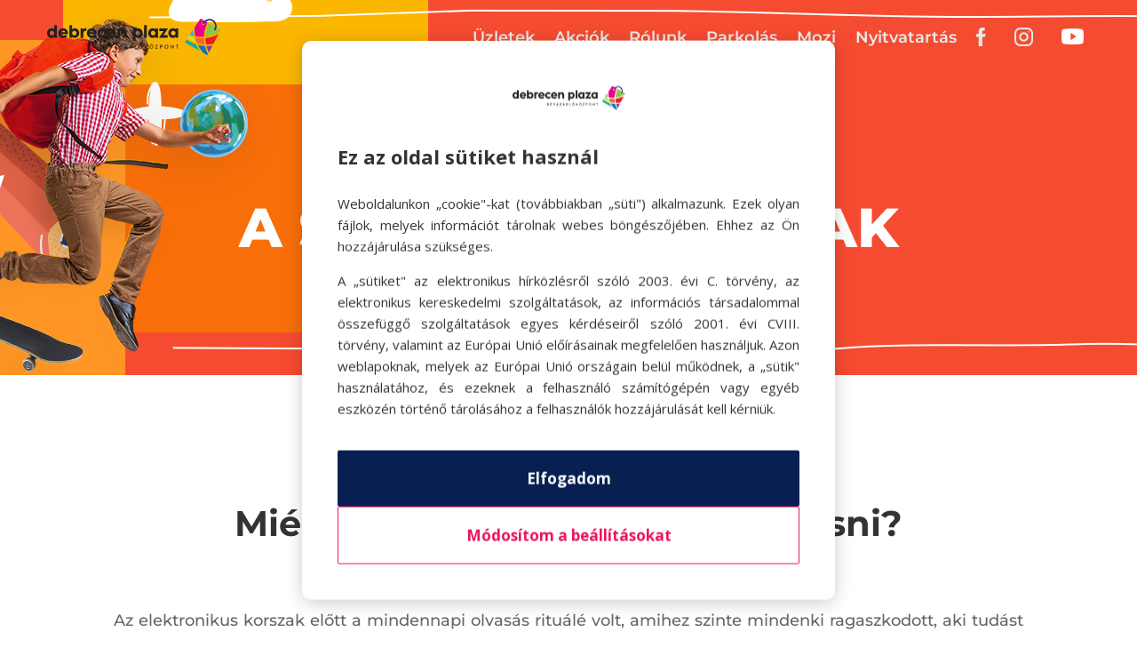

--- FILE ---
content_type: text/html; charset=utf-8
request_url: https://www.google.com/recaptcha/api2/anchor?ar=1&k=6LdJMuUeAAAAANPi8_NMuuxW-lPOWBLiRYB4VEPm&co=aHR0cHM6Ly9kZWJyZWNlbnBsYXphLmh1OjQ0Mw..&hl=en&v=PoyoqOPhxBO7pBk68S4YbpHZ&size=invisible&anchor-ms=20000&execute-ms=30000&cb=95j1y1ckv4qd
body_size: 48657
content:
<!DOCTYPE HTML><html dir="ltr" lang="en"><head><meta http-equiv="Content-Type" content="text/html; charset=UTF-8">
<meta http-equiv="X-UA-Compatible" content="IE=edge">
<title>reCAPTCHA</title>
<style type="text/css">
/* cyrillic-ext */
@font-face {
  font-family: 'Roboto';
  font-style: normal;
  font-weight: 400;
  font-stretch: 100%;
  src: url(//fonts.gstatic.com/s/roboto/v48/KFO7CnqEu92Fr1ME7kSn66aGLdTylUAMa3GUBHMdazTgWw.woff2) format('woff2');
  unicode-range: U+0460-052F, U+1C80-1C8A, U+20B4, U+2DE0-2DFF, U+A640-A69F, U+FE2E-FE2F;
}
/* cyrillic */
@font-face {
  font-family: 'Roboto';
  font-style: normal;
  font-weight: 400;
  font-stretch: 100%;
  src: url(//fonts.gstatic.com/s/roboto/v48/KFO7CnqEu92Fr1ME7kSn66aGLdTylUAMa3iUBHMdazTgWw.woff2) format('woff2');
  unicode-range: U+0301, U+0400-045F, U+0490-0491, U+04B0-04B1, U+2116;
}
/* greek-ext */
@font-face {
  font-family: 'Roboto';
  font-style: normal;
  font-weight: 400;
  font-stretch: 100%;
  src: url(//fonts.gstatic.com/s/roboto/v48/KFO7CnqEu92Fr1ME7kSn66aGLdTylUAMa3CUBHMdazTgWw.woff2) format('woff2');
  unicode-range: U+1F00-1FFF;
}
/* greek */
@font-face {
  font-family: 'Roboto';
  font-style: normal;
  font-weight: 400;
  font-stretch: 100%;
  src: url(//fonts.gstatic.com/s/roboto/v48/KFO7CnqEu92Fr1ME7kSn66aGLdTylUAMa3-UBHMdazTgWw.woff2) format('woff2');
  unicode-range: U+0370-0377, U+037A-037F, U+0384-038A, U+038C, U+038E-03A1, U+03A3-03FF;
}
/* math */
@font-face {
  font-family: 'Roboto';
  font-style: normal;
  font-weight: 400;
  font-stretch: 100%;
  src: url(//fonts.gstatic.com/s/roboto/v48/KFO7CnqEu92Fr1ME7kSn66aGLdTylUAMawCUBHMdazTgWw.woff2) format('woff2');
  unicode-range: U+0302-0303, U+0305, U+0307-0308, U+0310, U+0312, U+0315, U+031A, U+0326-0327, U+032C, U+032F-0330, U+0332-0333, U+0338, U+033A, U+0346, U+034D, U+0391-03A1, U+03A3-03A9, U+03B1-03C9, U+03D1, U+03D5-03D6, U+03F0-03F1, U+03F4-03F5, U+2016-2017, U+2034-2038, U+203C, U+2040, U+2043, U+2047, U+2050, U+2057, U+205F, U+2070-2071, U+2074-208E, U+2090-209C, U+20D0-20DC, U+20E1, U+20E5-20EF, U+2100-2112, U+2114-2115, U+2117-2121, U+2123-214F, U+2190, U+2192, U+2194-21AE, U+21B0-21E5, U+21F1-21F2, U+21F4-2211, U+2213-2214, U+2216-22FF, U+2308-230B, U+2310, U+2319, U+231C-2321, U+2336-237A, U+237C, U+2395, U+239B-23B7, U+23D0, U+23DC-23E1, U+2474-2475, U+25AF, U+25B3, U+25B7, U+25BD, U+25C1, U+25CA, U+25CC, U+25FB, U+266D-266F, U+27C0-27FF, U+2900-2AFF, U+2B0E-2B11, U+2B30-2B4C, U+2BFE, U+3030, U+FF5B, U+FF5D, U+1D400-1D7FF, U+1EE00-1EEFF;
}
/* symbols */
@font-face {
  font-family: 'Roboto';
  font-style: normal;
  font-weight: 400;
  font-stretch: 100%;
  src: url(//fonts.gstatic.com/s/roboto/v48/KFO7CnqEu92Fr1ME7kSn66aGLdTylUAMaxKUBHMdazTgWw.woff2) format('woff2');
  unicode-range: U+0001-000C, U+000E-001F, U+007F-009F, U+20DD-20E0, U+20E2-20E4, U+2150-218F, U+2190, U+2192, U+2194-2199, U+21AF, U+21E6-21F0, U+21F3, U+2218-2219, U+2299, U+22C4-22C6, U+2300-243F, U+2440-244A, U+2460-24FF, U+25A0-27BF, U+2800-28FF, U+2921-2922, U+2981, U+29BF, U+29EB, U+2B00-2BFF, U+4DC0-4DFF, U+FFF9-FFFB, U+10140-1018E, U+10190-1019C, U+101A0, U+101D0-101FD, U+102E0-102FB, U+10E60-10E7E, U+1D2C0-1D2D3, U+1D2E0-1D37F, U+1F000-1F0FF, U+1F100-1F1AD, U+1F1E6-1F1FF, U+1F30D-1F30F, U+1F315, U+1F31C, U+1F31E, U+1F320-1F32C, U+1F336, U+1F378, U+1F37D, U+1F382, U+1F393-1F39F, U+1F3A7-1F3A8, U+1F3AC-1F3AF, U+1F3C2, U+1F3C4-1F3C6, U+1F3CA-1F3CE, U+1F3D4-1F3E0, U+1F3ED, U+1F3F1-1F3F3, U+1F3F5-1F3F7, U+1F408, U+1F415, U+1F41F, U+1F426, U+1F43F, U+1F441-1F442, U+1F444, U+1F446-1F449, U+1F44C-1F44E, U+1F453, U+1F46A, U+1F47D, U+1F4A3, U+1F4B0, U+1F4B3, U+1F4B9, U+1F4BB, U+1F4BF, U+1F4C8-1F4CB, U+1F4D6, U+1F4DA, U+1F4DF, U+1F4E3-1F4E6, U+1F4EA-1F4ED, U+1F4F7, U+1F4F9-1F4FB, U+1F4FD-1F4FE, U+1F503, U+1F507-1F50B, U+1F50D, U+1F512-1F513, U+1F53E-1F54A, U+1F54F-1F5FA, U+1F610, U+1F650-1F67F, U+1F687, U+1F68D, U+1F691, U+1F694, U+1F698, U+1F6AD, U+1F6B2, U+1F6B9-1F6BA, U+1F6BC, U+1F6C6-1F6CF, U+1F6D3-1F6D7, U+1F6E0-1F6EA, U+1F6F0-1F6F3, U+1F6F7-1F6FC, U+1F700-1F7FF, U+1F800-1F80B, U+1F810-1F847, U+1F850-1F859, U+1F860-1F887, U+1F890-1F8AD, U+1F8B0-1F8BB, U+1F8C0-1F8C1, U+1F900-1F90B, U+1F93B, U+1F946, U+1F984, U+1F996, U+1F9E9, U+1FA00-1FA6F, U+1FA70-1FA7C, U+1FA80-1FA89, U+1FA8F-1FAC6, U+1FACE-1FADC, U+1FADF-1FAE9, U+1FAF0-1FAF8, U+1FB00-1FBFF;
}
/* vietnamese */
@font-face {
  font-family: 'Roboto';
  font-style: normal;
  font-weight: 400;
  font-stretch: 100%;
  src: url(//fonts.gstatic.com/s/roboto/v48/KFO7CnqEu92Fr1ME7kSn66aGLdTylUAMa3OUBHMdazTgWw.woff2) format('woff2');
  unicode-range: U+0102-0103, U+0110-0111, U+0128-0129, U+0168-0169, U+01A0-01A1, U+01AF-01B0, U+0300-0301, U+0303-0304, U+0308-0309, U+0323, U+0329, U+1EA0-1EF9, U+20AB;
}
/* latin-ext */
@font-face {
  font-family: 'Roboto';
  font-style: normal;
  font-weight: 400;
  font-stretch: 100%;
  src: url(//fonts.gstatic.com/s/roboto/v48/KFO7CnqEu92Fr1ME7kSn66aGLdTylUAMa3KUBHMdazTgWw.woff2) format('woff2');
  unicode-range: U+0100-02BA, U+02BD-02C5, U+02C7-02CC, U+02CE-02D7, U+02DD-02FF, U+0304, U+0308, U+0329, U+1D00-1DBF, U+1E00-1E9F, U+1EF2-1EFF, U+2020, U+20A0-20AB, U+20AD-20C0, U+2113, U+2C60-2C7F, U+A720-A7FF;
}
/* latin */
@font-face {
  font-family: 'Roboto';
  font-style: normal;
  font-weight: 400;
  font-stretch: 100%;
  src: url(//fonts.gstatic.com/s/roboto/v48/KFO7CnqEu92Fr1ME7kSn66aGLdTylUAMa3yUBHMdazQ.woff2) format('woff2');
  unicode-range: U+0000-00FF, U+0131, U+0152-0153, U+02BB-02BC, U+02C6, U+02DA, U+02DC, U+0304, U+0308, U+0329, U+2000-206F, U+20AC, U+2122, U+2191, U+2193, U+2212, U+2215, U+FEFF, U+FFFD;
}
/* cyrillic-ext */
@font-face {
  font-family: 'Roboto';
  font-style: normal;
  font-weight: 500;
  font-stretch: 100%;
  src: url(//fonts.gstatic.com/s/roboto/v48/KFO7CnqEu92Fr1ME7kSn66aGLdTylUAMa3GUBHMdazTgWw.woff2) format('woff2');
  unicode-range: U+0460-052F, U+1C80-1C8A, U+20B4, U+2DE0-2DFF, U+A640-A69F, U+FE2E-FE2F;
}
/* cyrillic */
@font-face {
  font-family: 'Roboto';
  font-style: normal;
  font-weight: 500;
  font-stretch: 100%;
  src: url(//fonts.gstatic.com/s/roboto/v48/KFO7CnqEu92Fr1ME7kSn66aGLdTylUAMa3iUBHMdazTgWw.woff2) format('woff2');
  unicode-range: U+0301, U+0400-045F, U+0490-0491, U+04B0-04B1, U+2116;
}
/* greek-ext */
@font-face {
  font-family: 'Roboto';
  font-style: normal;
  font-weight: 500;
  font-stretch: 100%;
  src: url(//fonts.gstatic.com/s/roboto/v48/KFO7CnqEu92Fr1ME7kSn66aGLdTylUAMa3CUBHMdazTgWw.woff2) format('woff2');
  unicode-range: U+1F00-1FFF;
}
/* greek */
@font-face {
  font-family: 'Roboto';
  font-style: normal;
  font-weight: 500;
  font-stretch: 100%;
  src: url(//fonts.gstatic.com/s/roboto/v48/KFO7CnqEu92Fr1ME7kSn66aGLdTylUAMa3-UBHMdazTgWw.woff2) format('woff2');
  unicode-range: U+0370-0377, U+037A-037F, U+0384-038A, U+038C, U+038E-03A1, U+03A3-03FF;
}
/* math */
@font-face {
  font-family: 'Roboto';
  font-style: normal;
  font-weight: 500;
  font-stretch: 100%;
  src: url(//fonts.gstatic.com/s/roboto/v48/KFO7CnqEu92Fr1ME7kSn66aGLdTylUAMawCUBHMdazTgWw.woff2) format('woff2');
  unicode-range: U+0302-0303, U+0305, U+0307-0308, U+0310, U+0312, U+0315, U+031A, U+0326-0327, U+032C, U+032F-0330, U+0332-0333, U+0338, U+033A, U+0346, U+034D, U+0391-03A1, U+03A3-03A9, U+03B1-03C9, U+03D1, U+03D5-03D6, U+03F0-03F1, U+03F4-03F5, U+2016-2017, U+2034-2038, U+203C, U+2040, U+2043, U+2047, U+2050, U+2057, U+205F, U+2070-2071, U+2074-208E, U+2090-209C, U+20D0-20DC, U+20E1, U+20E5-20EF, U+2100-2112, U+2114-2115, U+2117-2121, U+2123-214F, U+2190, U+2192, U+2194-21AE, U+21B0-21E5, U+21F1-21F2, U+21F4-2211, U+2213-2214, U+2216-22FF, U+2308-230B, U+2310, U+2319, U+231C-2321, U+2336-237A, U+237C, U+2395, U+239B-23B7, U+23D0, U+23DC-23E1, U+2474-2475, U+25AF, U+25B3, U+25B7, U+25BD, U+25C1, U+25CA, U+25CC, U+25FB, U+266D-266F, U+27C0-27FF, U+2900-2AFF, U+2B0E-2B11, U+2B30-2B4C, U+2BFE, U+3030, U+FF5B, U+FF5D, U+1D400-1D7FF, U+1EE00-1EEFF;
}
/* symbols */
@font-face {
  font-family: 'Roboto';
  font-style: normal;
  font-weight: 500;
  font-stretch: 100%;
  src: url(//fonts.gstatic.com/s/roboto/v48/KFO7CnqEu92Fr1ME7kSn66aGLdTylUAMaxKUBHMdazTgWw.woff2) format('woff2');
  unicode-range: U+0001-000C, U+000E-001F, U+007F-009F, U+20DD-20E0, U+20E2-20E4, U+2150-218F, U+2190, U+2192, U+2194-2199, U+21AF, U+21E6-21F0, U+21F3, U+2218-2219, U+2299, U+22C4-22C6, U+2300-243F, U+2440-244A, U+2460-24FF, U+25A0-27BF, U+2800-28FF, U+2921-2922, U+2981, U+29BF, U+29EB, U+2B00-2BFF, U+4DC0-4DFF, U+FFF9-FFFB, U+10140-1018E, U+10190-1019C, U+101A0, U+101D0-101FD, U+102E0-102FB, U+10E60-10E7E, U+1D2C0-1D2D3, U+1D2E0-1D37F, U+1F000-1F0FF, U+1F100-1F1AD, U+1F1E6-1F1FF, U+1F30D-1F30F, U+1F315, U+1F31C, U+1F31E, U+1F320-1F32C, U+1F336, U+1F378, U+1F37D, U+1F382, U+1F393-1F39F, U+1F3A7-1F3A8, U+1F3AC-1F3AF, U+1F3C2, U+1F3C4-1F3C6, U+1F3CA-1F3CE, U+1F3D4-1F3E0, U+1F3ED, U+1F3F1-1F3F3, U+1F3F5-1F3F7, U+1F408, U+1F415, U+1F41F, U+1F426, U+1F43F, U+1F441-1F442, U+1F444, U+1F446-1F449, U+1F44C-1F44E, U+1F453, U+1F46A, U+1F47D, U+1F4A3, U+1F4B0, U+1F4B3, U+1F4B9, U+1F4BB, U+1F4BF, U+1F4C8-1F4CB, U+1F4D6, U+1F4DA, U+1F4DF, U+1F4E3-1F4E6, U+1F4EA-1F4ED, U+1F4F7, U+1F4F9-1F4FB, U+1F4FD-1F4FE, U+1F503, U+1F507-1F50B, U+1F50D, U+1F512-1F513, U+1F53E-1F54A, U+1F54F-1F5FA, U+1F610, U+1F650-1F67F, U+1F687, U+1F68D, U+1F691, U+1F694, U+1F698, U+1F6AD, U+1F6B2, U+1F6B9-1F6BA, U+1F6BC, U+1F6C6-1F6CF, U+1F6D3-1F6D7, U+1F6E0-1F6EA, U+1F6F0-1F6F3, U+1F6F7-1F6FC, U+1F700-1F7FF, U+1F800-1F80B, U+1F810-1F847, U+1F850-1F859, U+1F860-1F887, U+1F890-1F8AD, U+1F8B0-1F8BB, U+1F8C0-1F8C1, U+1F900-1F90B, U+1F93B, U+1F946, U+1F984, U+1F996, U+1F9E9, U+1FA00-1FA6F, U+1FA70-1FA7C, U+1FA80-1FA89, U+1FA8F-1FAC6, U+1FACE-1FADC, U+1FADF-1FAE9, U+1FAF0-1FAF8, U+1FB00-1FBFF;
}
/* vietnamese */
@font-face {
  font-family: 'Roboto';
  font-style: normal;
  font-weight: 500;
  font-stretch: 100%;
  src: url(//fonts.gstatic.com/s/roboto/v48/KFO7CnqEu92Fr1ME7kSn66aGLdTylUAMa3OUBHMdazTgWw.woff2) format('woff2');
  unicode-range: U+0102-0103, U+0110-0111, U+0128-0129, U+0168-0169, U+01A0-01A1, U+01AF-01B0, U+0300-0301, U+0303-0304, U+0308-0309, U+0323, U+0329, U+1EA0-1EF9, U+20AB;
}
/* latin-ext */
@font-face {
  font-family: 'Roboto';
  font-style: normal;
  font-weight: 500;
  font-stretch: 100%;
  src: url(//fonts.gstatic.com/s/roboto/v48/KFO7CnqEu92Fr1ME7kSn66aGLdTylUAMa3KUBHMdazTgWw.woff2) format('woff2');
  unicode-range: U+0100-02BA, U+02BD-02C5, U+02C7-02CC, U+02CE-02D7, U+02DD-02FF, U+0304, U+0308, U+0329, U+1D00-1DBF, U+1E00-1E9F, U+1EF2-1EFF, U+2020, U+20A0-20AB, U+20AD-20C0, U+2113, U+2C60-2C7F, U+A720-A7FF;
}
/* latin */
@font-face {
  font-family: 'Roboto';
  font-style: normal;
  font-weight: 500;
  font-stretch: 100%;
  src: url(//fonts.gstatic.com/s/roboto/v48/KFO7CnqEu92Fr1ME7kSn66aGLdTylUAMa3yUBHMdazQ.woff2) format('woff2');
  unicode-range: U+0000-00FF, U+0131, U+0152-0153, U+02BB-02BC, U+02C6, U+02DA, U+02DC, U+0304, U+0308, U+0329, U+2000-206F, U+20AC, U+2122, U+2191, U+2193, U+2212, U+2215, U+FEFF, U+FFFD;
}
/* cyrillic-ext */
@font-face {
  font-family: 'Roboto';
  font-style: normal;
  font-weight: 900;
  font-stretch: 100%;
  src: url(//fonts.gstatic.com/s/roboto/v48/KFO7CnqEu92Fr1ME7kSn66aGLdTylUAMa3GUBHMdazTgWw.woff2) format('woff2');
  unicode-range: U+0460-052F, U+1C80-1C8A, U+20B4, U+2DE0-2DFF, U+A640-A69F, U+FE2E-FE2F;
}
/* cyrillic */
@font-face {
  font-family: 'Roboto';
  font-style: normal;
  font-weight: 900;
  font-stretch: 100%;
  src: url(//fonts.gstatic.com/s/roboto/v48/KFO7CnqEu92Fr1ME7kSn66aGLdTylUAMa3iUBHMdazTgWw.woff2) format('woff2');
  unicode-range: U+0301, U+0400-045F, U+0490-0491, U+04B0-04B1, U+2116;
}
/* greek-ext */
@font-face {
  font-family: 'Roboto';
  font-style: normal;
  font-weight: 900;
  font-stretch: 100%;
  src: url(//fonts.gstatic.com/s/roboto/v48/KFO7CnqEu92Fr1ME7kSn66aGLdTylUAMa3CUBHMdazTgWw.woff2) format('woff2');
  unicode-range: U+1F00-1FFF;
}
/* greek */
@font-face {
  font-family: 'Roboto';
  font-style: normal;
  font-weight: 900;
  font-stretch: 100%;
  src: url(//fonts.gstatic.com/s/roboto/v48/KFO7CnqEu92Fr1ME7kSn66aGLdTylUAMa3-UBHMdazTgWw.woff2) format('woff2');
  unicode-range: U+0370-0377, U+037A-037F, U+0384-038A, U+038C, U+038E-03A1, U+03A3-03FF;
}
/* math */
@font-face {
  font-family: 'Roboto';
  font-style: normal;
  font-weight: 900;
  font-stretch: 100%;
  src: url(//fonts.gstatic.com/s/roboto/v48/KFO7CnqEu92Fr1ME7kSn66aGLdTylUAMawCUBHMdazTgWw.woff2) format('woff2');
  unicode-range: U+0302-0303, U+0305, U+0307-0308, U+0310, U+0312, U+0315, U+031A, U+0326-0327, U+032C, U+032F-0330, U+0332-0333, U+0338, U+033A, U+0346, U+034D, U+0391-03A1, U+03A3-03A9, U+03B1-03C9, U+03D1, U+03D5-03D6, U+03F0-03F1, U+03F4-03F5, U+2016-2017, U+2034-2038, U+203C, U+2040, U+2043, U+2047, U+2050, U+2057, U+205F, U+2070-2071, U+2074-208E, U+2090-209C, U+20D0-20DC, U+20E1, U+20E5-20EF, U+2100-2112, U+2114-2115, U+2117-2121, U+2123-214F, U+2190, U+2192, U+2194-21AE, U+21B0-21E5, U+21F1-21F2, U+21F4-2211, U+2213-2214, U+2216-22FF, U+2308-230B, U+2310, U+2319, U+231C-2321, U+2336-237A, U+237C, U+2395, U+239B-23B7, U+23D0, U+23DC-23E1, U+2474-2475, U+25AF, U+25B3, U+25B7, U+25BD, U+25C1, U+25CA, U+25CC, U+25FB, U+266D-266F, U+27C0-27FF, U+2900-2AFF, U+2B0E-2B11, U+2B30-2B4C, U+2BFE, U+3030, U+FF5B, U+FF5D, U+1D400-1D7FF, U+1EE00-1EEFF;
}
/* symbols */
@font-face {
  font-family: 'Roboto';
  font-style: normal;
  font-weight: 900;
  font-stretch: 100%;
  src: url(//fonts.gstatic.com/s/roboto/v48/KFO7CnqEu92Fr1ME7kSn66aGLdTylUAMaxKUBHMdazTgWw.woff2) format('woff2');
  unicode-range: U+0001-000C, U+000E-001F, U+007F-009F, U+20DD-20E0, U+20E2-20E4, U+2150-218F, U+2190, U+2192, U+2194-2199, U+21AF, U+21E6-21F0, U+21F3, U+2218-2219, U+2299, U+22C4-22C6, U+2300-243F, U+2440-244A, U+2460-24FF, U+25A0-27BF, U+2800-28FF, U+2921-2922, U+2981, U+29BF, U+29EB, U+2B00-2BFF, U+4DC0-4DFF, U+FFF9-FFFB, U+10140-1018E, U+10190-1019C, U+101A0, U+101D0-101FD, U+102E0-102FB, U+10E60-10E7E, U+1D2C0-1D2D3, U+1D2E0-1D37F, U+1F000-1F0FF, U+1F100-1F1AD, U+1F1E6-1F1FF, U+1F30D-1F30F, U+1F315, U+1F31C, U+1F31E, U+1F320-1F32C, U+1F336, U+1F378, U+1F37D, U+1F382, U+1F393-1F39F, U+1F3A7-1F3A8, U+1F3AC-1F3AF, U+1F3C2, U+1F3C4-1F3C6, U+1F3CA-1F3CE, U+1F3D4-1F3E0, U+1F3ED, U+1F3F1-1F3F3, U+1F3F5-1F3F7, U+1F408, U+1F415, U+1F41F, U+1F426, U+1F43F, U+1F441-1F442, U+1F444, U+1F446-1F449, U+1F44C-1F44E, U+1F453, U+1F46A, U+1F47D, U+1F4A3, U+1F4B0, U+1F4B3, U+1F4B9, U+1F4BB, U+1F4BF, U+1F4C8-1F4CB, U+1F4D6, U+1F4DA, U+1F4DF, U+1F4E3-1F4E6, U+1F4EA-1F4ED, U+1F4F7, U+1F4F9-1F4FB, U+1F4FD-1F4FE, U+1F503, U+1F507-1F50B, U+1F50D, U+1F512-1F513, U+1F53E-1F54A, U+1F54F-1F5FA, U+1F610, U+1F650-1F67F, U+1F687, U+1F68D, U+1F691, U+1F694, U+1F698, U+1F6AD, U+1F6B2, U+1F6B9-1F6BA, U+1F6BC, U+1F6C6-1F6CF, U+1F6D3-1F6D7, U+1F6E0-1F6EA, U+1F6F0-1F6F3, U+1F6F7-1F6FC, U+1F700-1F7FF, U+1F800-1F80B, U+1F810-1F847, U+1F850-1F859, U+1F860-1F887, U+1F890-1F8AD, U+1F8B0-1F8BB, U+1F8C0-1F8C1, U+1F900-1F90B, U+1F93B, U+1F946, U+1F984, U+1F996, U+1F9E9, U+1FA00-1FA6F, U+1FA70-1FA7C, U+1FA80-1FA89, U+1FA8F-1FAC6, U+1FACE-1FADC, U+1FADF-1FAE9, U+1FAF0-1FAF8, U+1FB00-1FBFF;
}
/* vietnamese */
@font-face {
  font-family: 'Roboto';
  font-style: normal;
  font-weight: 900;
  font-stretch: 100%;
  src: url(//fonts.gstatic.com/s/roboto/v48/KFO7CnqEu92Fr1ME7kSn66aGLdTylUAMa3OUBHMdazTgWw.woff2) format('woff2');
  unicode-range: U+0102-0103, U+0110-0111, U+0128-0129, U+0168-0169, U+01A0-01A1, U+01AF-01B0, U+0300-0301, U+0303-0304, U+0308-0309, U+0323, U+0329, U+1EA0-1EF9, U+20AB;
}
/* latin-ext */
@font-face {
  font-family: 'Roboto';
  font-style: normal;
  font-weight: 900;
  font-stretch: 100%;
  src: url(//fonts.gstatic.com/s/roboto/v48/KFO7CnqEu92Fr1ME7kSn66aGLdTylUAMa3KUBHMdazTgWw.woff2) format('woff2');
  unicode-range: U+0100-02BA, U+02BD-02C5, U+02C7-02CC, U+02CE-02D7, U+02DD-02FF, U+0304, U+0308, U+0329, U+1D00-1DBF, U+1E00-1E9F, U+1EF2-1EFF, U+2020, U+20A0-20AB, U+20AD-20C0, U+2113, U+2C60-2C7F, U+A720-A7FF;
}
/* latin */
@font-face {
  font-family: 'Roboto';
  font-style: normal;
  font-weight: 900;
  font-stretch: 100%;
  src: url(//fonts.gstatic.com/s/roboto/v48/KFO7CnqEu92Fr1ME7kSn66aGLdTylUAMa3yUBHMdazQ.woff2) format('woff2');
  unicode-range: U+0000-00FF, U+0131, U+0152-0153, U+02BB-02BC, U+02C6, U+02DA, U+02DC, U+0304, U+0308, U+0329, U+2000-206F, U+20AC, U+2122, U+2191, U+2193, U+2212, U+2215, U+FEFF, U+FFFD;
}

</style>
<link rel="stylesheet" type="text/css" href="https://www.gstatic.com/recaptcha/releases/PoyoqOPhxBO7pBk68S4YbpHZ/styles__ltr.css">
<script nonce="Yuvy7M2jqQGlN2fYMfRB-g" type="text/javascript">window['__recaptcha_api'] = 'https://www.google.com/recaptcha/api2/';</script>
<script type="text/javascript" src="https://www.gstatic.com/recaptcha/releases/PoyoqOPhxBO7pBk68S4YbpHZ/recaptcha__en.js" nonce="Yuvy7M2jqQGlN2fYMfRB-g">
      
    </script></head>
<body><div id="rc-anchor-alert" class="rc-anchor-alert"></div>
<input type="hidden" id="recaptcha-token" value="[base64]">
<script type="text/javascript" nonce="Yuvy7M2jqQGlN2fYMfRB-g">
      recaptcha.anchor.Main.init("[\x22ainput\x22,[\x22bgdata\x22,\x22\x22,\[base64]/[base64]/MjU1Ong/[base64]/[base64]/[base64]/[base64]/[base64]/[base64]/[base64]/[base64]/[base64]/[base64]/[base64]/[base64]/[base64]/[base64]/[base64]\\u003d\x22,\[base64]\\u003d\x22,\x22AcOiJzAcCGUnR8OvOQYRagPDtndrw5lUWi1fTcO/eX3Cs2R3w6B7w7dfaHpXw4DCgMKgbW5owpl2w69xw4LDninDvVvDhcKoZgrCv1/[base64]/CnTLCm3R/dgQ4w6jCkSYTwovCtcO/[base64]/w7LCi8K7woXDnQLChsOpPzPDrFrCoBTDgR/CjsOOKcOOAcOCw7nCjsKAbyvClMO4w7ALbn/ChcOGdMKXJ8O9dcOsYGjCpxbDuzrDiTEcKHgFcnIaw64Kw6bCvRbDjcKQUnMmHhvDh8K6w5gkw4dWaBTCuMO9wq3DjcOGw73CuCrDvMOdw5QdwqTDqMKVw4p2AQfDvsKUYsKTLcK9QcKDA8Kqe8KPchtRRSDCkEnClMO/[base64]/Cp8Owwq4FOsK7AW7Cu8KBwqLDiklWPsKYBgTDjSHCkMOaHU9lw7BRFcOYwrnCpntZJ0plwqvCgAXDqcKBw7/CqDnCuMOWNSnCsUwAw4Nsw4TCox/Dg8O1wrrCqsKqc0w9BcONa3B0w5/DrcOLeAsRw44vwq/CrcOcbXMOBcO1wqUaPsKvFh8Dw7rDlMO9wpxlZ8OyYMKCwpEPw58oTMOfw70Ww6nClsOmKkrCk8KFw5d5woFyw7/ClsKIHGdtJcO/KMKFNl3DhCnDmcKKwppUwqtUwqrCgXIIRV3ClMKHwqfDlcKVw6PCgAoVRHZbw6Azw4fClXhcHlbCvn/Dk8Oyw6bDiCnCnMOMWEvCusKbaS3DlcO3wpQPUsOAw7DCjUzDoMOGOsK4ZcOhwq3DuX/DgsKnaMOrw57DrgJqw4h7XMO4wo7DvlQtwpIVwo7CuGjDljwUw4LCgELDngBIVMOzHwzCjHtVEMKrM3MTKMKOJsKuTi/CnDXDmcOlTWlww4x3wowzMsK6w4fChMKnV13CksOxw5oow5kTwqxACjzCm8OxwrwXwpXDqTjCuRzCvsOsH8O4Tjh6ejNUw5rDvhwpwp/DhMKEwp/DsCVKKBXCkMOXAcKEwpYeQEItSMKgEsOjOz0leC7DvsO1SXpwwqh8wr80O8KWw5zDrcK9CMO3w4YVFsOFwqHCgFnDsAtDKFJMdMOtw7QPwoBGZ0kWw4zDmlTCnMOSaMOZHRvCv8Kiw50qwpEWXsOkKWjCj3LCrMOGw4twYsK/YVsWwoLCtsOWw6hTw4PDjMKmV8OlKxRUwoxqIXIBwrVywrzCow7DkiPDgcOCwqfDssOFRzLDmcKFQWBEwrvCiTkMwoAaQDcew63DnsOVw6zDssK5fMOCwrPCpMOmGsODfcO2OcO/wr4jD8OPb8KXA8OeR37Cv1DCoWbCssO4eR3CvMKzZgzCqMO3NsOQQsK8PsOpwr7DiTvDu8OPwrQUCMO9a8ORAWYfecOgw7/[base64]/Ci8O7wqXCnxp3dMK+wq5/[base64]/DpsKrwqTDs8KebTBcCCNaMAgWRBLDjsOdJhYtwpPDg0/DmsK0Ejp5wo8JwrN/wqPCocKCw7d9Yh56X8OeQQUyw4hBX8K3LjHCmsOCw7dqwoTDkcOBa8KCwrfCiVDCiktWw4jDmMOXw53DsnDDscO/woPCgcOsEMKcFsK9asOFwrnDscOZBcKrwq7ChsOawoQsGUXDjELCo2Rrw6U0F8KPwoojCcO2w4IBVcKzP8ONwpoAw4tGVDDClMKtdGXDnSjChDTCrcKbB8OcwrE0wqDDsRJWDwoXw4Fjwok7a8KmVBfDsgA9ZzDDqsKdwpc9bsO/ecOkwocjU8Knw5FkDyEWwpzDlMOfGHfDqMOowr3DrMKOfTpTw6RBEg5zHDfDmQtpRHNdwrDDnWotaSRwGcOcwr/[base64]/CgG/Du8KPw5UPBGZbwrMww4lSwo0iAlgRwofDjsKrD8OLw4TCl2EWwp49dRxRw6DCrMKyw6lSw7zDtQIVw7bCkRpUXMKSRMOlw77CiTMcwqzDsmkaIEPCuBFdw5hfw4rDtRF/wpQwLF/[base64]/w6fDucKxw4wRwojDtFHDosOjIy8nf2kUwpATfcK4w4LDvlokw6LCj2wSXh/DrcO5w4zCjMKuwp0MwoHDnTQVwqTCrcOFCsKPwq0JwrjDqjHDpsOUGithXMKpwr0LRE8Ew4wOEVIHHMOKXMOxw5XDmcOgVwo1ZWwHN8Kew5hbwphqMhbCkg0rw6fDhm4Tw78ow67Cg0k/eWHCgMOiw6lsCsOcwpfDuF3DjMKpwpXDocOiSMOiw7TCo0EzwqRHZ8Kqw6jDp8OJHXMsw7bDlF/[base64]/wrlgZsKEFcOsw77DiMK6w4DDoS4BfMKaBGPCu2pLTS8swqBfaWsmU8ODM0JLYQhKckFHSBgfGcO7EVBYw7DDuUzDhMOkw6o0w4/CpxvDmF9ifsKfw5zCmRxBIcK/[base64]/DpcKpwrvDl8KAwqtVe8OUw6TDocKFEMOeC8KcVhAOD8KZw5XCrDFdwr3DnlZuw4tiw6rCsBtgW8OaD8OPXsKUfMOzw6ZYEMO+GXTCr8OYOsKhw7QxQUfDmsKew4TDoDvDgUwNeFsvF3wuwpXDsh/DuBjDssOYLUHDhjzDn3rCrTjCi8Kswp8Dw5IVbmUwwqfCh3I3w4XDpcKHwq/Dml0aw47DnFoVdkl8w4tsY8KIwr3CtUXDnB7DssOQw60cwqJpXcK3wrjCvAoMw45hAEoewpZkDTc8S0ptwphmYcKFEMKAImoFRcOyYzDCrX/[base64]/w4goC8K7XX/CvcKywqphcXvDhsOMSgHDi8KOdsOywozDhDkjworDpGBrw7RoPcK9NlLCtX3DohvCg8KnGMO/w6IudcOVFMOGXcOQJcOdUwTChTteUMKMYcKodj4mwpDDscOxwo8RMMOFS2LDosKJw6TCrHwUVsKrwqFuwrd/[base64]/DtEYNw4YKTMOuGx5pUsOvwqtbb37CpknDlWHDtirChmwEwoZXw5jDjDPDkD4HwolRw4DCkT/Cr8O8bHPCqX/[base64]/wqhhwp3DpAsZwoXCgcO2UMOnBcKLwrPCr8OdIsOtwrNhw6nDqMKRdyUZwrrCnX5sw4YCMldCw6bCryjDoV3DjcOIJh/Dh8KEK01HeQg2w7RadUMKUMKgR3AITFo+JE1/[base64]/Ci2tow59YYsKXw7Nib1gkwqLDsWlhXRzDki7CrcO3NUJyw7DClSvDhlATw6RzwrLCuMOkwpRmYcK5AMKDcMKDw79pwoTChgAcAsKAG8Kuw7vDgcK0wpPDiMKAaMKiw67Ck8OMw4HChsK5w6hbwqtxVjkQEsKsw7vDq8O3GQp4Tl0+w6A/HR3Ck8OdP8Kew77ClsO0w6nDkMOLMcOuMS7DlcKBAsOJby/DhMKPwphlwrXDl8OTw6TDry3CjFrDvcK+awfDg3zDp1Bxwo/Ck8Onw4ALwrfCjMKnRsKnwoXCs8KmwrYwWsKCw4bDoTDDi0fDvQXDmgHDssONbsKCwprDrsOqwo/Dr8OZw4vCulHCi8OKfcOYURnCicK0MMKMw5UfPEJVV8O5XMK5Uh8HbGHDmcKZwpLDvsOzwoY1w5oNGCjDhFvDhEjDuMOdwpfDh085wrlscxklw7nCqBPDjSN8J03DsF94w5bDhgnClMK5wrbCqB/CncOtwqNOw5I0w6ddwobCjsKUw5bComBxCgIoaRFLw4fDmcKkwrDDl8KWw6XDuh3CvEwoMTB/AsOPF1fDjXEVw4vChcOaI8O/wosDBMKXwo7DrMKMwpIvwojDhcOcw6HDq8KMb8KHfwXCmsKQw5TDp2PDryrDh8KUwr3DoBhIwqgpw75cwrDDkcOCYgRbWBLDqcK9ECHCp8K0wonCgnpvw5nDq2PCksKUwrLCvF/Cgyw3GgANwojDp0rCgGVACMOcwocnRQfDlAtbZsKWwprDoWF/[base64]/NxPDrMOAHmlQVCNYwqPCui1pwo/[base64]/[base64]/w4gaS8OJw65GHi3DhXvCvlnCoHjDqic0Xh/[base64]/DhsOnVj3CrsOMw5zDv3TDtcKQdzfClVI7w53CvcOowpo3QsOWw67CjFV0w7Bjw43CqMOFcsKZFzHCjMKPWXbDt2U/woHCoBY3w6hxw6MtWHXCgEpTw4lMwoUewqdbwoNYwqNqUE3CoGrCuMKsw4DCp8Khw4wfwoBhwoVUwoTCmcOUGjw/[base64]/[base64]/DksO8w7nDu8KLwqRrw6DCtVbDsR/CkcKVwqrCssOMwpTCt8ObwqzCq8KHYUINQcKtw5Z8wr17f2jCk0/CsMKbwozCmsKTM8KBwpbCssOYBBF1Tg91TcK/UsObw5PDgmbCuTIrwpHDj8Kzw6jDgATDmULDhzzChmPCuGopw6MEwoIFwosOwqzDnShPw5Ncw7XDu8O8csKTw5ZTLcKEw4bDok3CrkhkT3VzJ8OZSkjDh8KFw6d/GQ3CrMKdC8OeExdswqd2bVVCEDA1wqB7amgQw4E1wpl4TMObwpdLTsONwr3CvgN4bcKfwq3CrsODbcK1YsOeUEnCpMKqwow1wplRwphQHsOZw5FOwpTCq8KmGsO6OlzCoMOpw43DqcKwRcO8LcO2w7YuwpoXbEckwpLDhcKAwrPCmzXDtsOuw7J+wprCqm/ChTorIcONw7fDrwdWJ0/CrAEuR8K0fcKXKcK0SkzDgA54wpfCj8OEF3DCjWIVRMOPI8OEwqcnSiDDtgVMw7LCpnB1w4LDllY7DsKkEcOuQ3bCicOvw7vDr2bDqC4iO8KqwoDDrMOJVGvCr8KMPsKCw7cOWAHDrlMmwpPDqXM2w6RRwodgwqTCn8KFwq/Cnx4ewrXCqBUZIMOIOythKMOkOXR0w58zw685NzbDllzCrsOSw7Rtw4zDuMOsw6Jjw7Ysw5JfwrDCucOKS8OtNAZiM3PCl8ONwp9wwqTDtMKnwoY+XDVMQFcUw6xUWsO2w7QyRsK3ezQKwqzCmcK7w5DDvEIhwq0wwpLClk/DrTN+McKSw6bDi8KZwoRwKlzDqynDgcOFwoltwqYgw5puwoEcwqQjYj7CoDNDYyoGK8OJXXrDjsOJBkvCok4jOXoww4sHwozCnhY3wqsWNSXCqidFw7XDn29Gw7LDi2nDrwcGLMOHw7PDpD8fwqDDtldtw79HNsK/Z8O5SMKCMsObJsKUOzhpwqIowrvDlSkATzhGw6DDq8K/Jg11wovDiVIHwo8bw5PCugfCnQ3Dtw3DrcOQF8K+wqZQwqQqw5ogJcO6wpfCsnYCTMOHLUHCiVnCkcO0cSDCsTJJWB1PbcKacyYFwrF3wrbDqEsQw5bDp8KvwpvDmTEwVcK9wrDDmcKOwrFjwo1YBUptfX/CnAfDuCnDiHLCqsOHEMKhwpDDqyLCk1I4w7k9K8KLMXXClMKMw6PCksKQHcKOWh8twopNwp4ow4lnwpspY8KrJSAjHh56ZMOQOhzCrsKrw6sHwpfCqhJCw6wzwqZJwrNwSWBja0QrDcOAcirCtnnCuMOwAF5ZwpXDu8ODw4gjwprDmmQFbyUkwr/[base64]/[base64]/DosKbdcK7VkJJw7jDhxQTE8OWwrklwrJCw6R6Px8NecK1w6R5FjdTw5NIw4zCm38zecOuXhMJCW3ChFrDgGNTwrdzw6rDhcOoZcKoXm94XsO4JcOuwpYdwrAlNgLDkztdN8KbVHzCmG3CusOhwrBoacKvaMKawp1uw40xw7DDhDgEw7M/wqgqfcOsJAYNwojCgcKNNA3DiMO9w7F5wrhIwooucUTDsnXDomvDgjQuNANNQMKnD8OIw5MVaTXDsMKpwqrCiMK7EljDrD/CiMOyPMO6OBLCpcK4w5sUw4EYwqvDvEQmwrfCtA/ChMKJwqRGBAB2w7wBw6HDlsO1T2XDt2zCgsOsXMOSDHsLwpDDvj/CsXYBRMKlwr5QXMOYS1Fow583fsOlIMKye8OdOFM5woINwobDtMOiwqHDvsOuwrJewoLDrsKJYMOXTMOhEFHCoEzDtWXCkVYjwrPDgcOWwpIewrbCpsOaC8OOwrAvw5bCocKnwrfDtMKFwoXCoHrCrjLCm19kMMK6IsOaaAd/wppJw4JLwr/DuMOWKk3DsHFCCsKTIi3DojIrKMOtwqnCgcObwp7CvsKZJxrDqcO7w604w5HDi0LDqS8vwoDDlnQKw7PCg8O/[base64]/Dl8KDw5rDjRzCiHYlw48xP2LDlkJewrXDq03CgE7CucOBwoDCn8OOJsKywppnwqAtaVd9b0lkw6pZw6XDj1nDksO6w5LCvsK9wpHDt8KYdXdePhQhBm5TOGXDqsKvwoYEw4NOYMK2ZMOKw5/CgMO/BcOdwqLCoXYpC8OLUnbCqQV/w7DDmxfDqEU/Y8Oew6Mgw4nCvlNPPTPDmMKIw7JGF8KUw5/CosOwcMOMw6ckWSTDqEPDgBJxw6/Cp1VXRMKvM1bDjCxmw5JAcsKaHcKkKMKORUwFwrEzwpRAw6U9wodaw6/DlAMLXlofJsKOw55kCMO+wqbCicKhGcOew5TDrXoZCMOCccOmSlTCgHlywoYcwqnCt2x6EQRQw4zDpE0yw6ooBMOjA8K5E31VbBxowoHDumc9wr/DplLCrW3CpsKYUyfDnWFYRMKSw5xow5hZXMOgMlFCasOzdMKLwqZMwo0RMwtFK8OWw6vClMOfOsKZJyrClMKWCcKpwr7DjsOdw6MQw6PDpsOpwp1zCygZwpvDhsOlYVrDtcO+bcKywqQ2fMOxSgl9YjjDiMKbUcKmwoHCssOsc2/CjS/[base64]/VsKBdMOIWgvCjhswwp3DnMKawrLCiW5MV8K4dWgUWsOtw459woB0F3DDiTJxw49Zw6rDjcK/w5kIA8OOwoLCk8OxAjzCmsO+w5tPw4kLw4ZDG8K6w4Aww5tPNV7DrQDCvcOIw5l8wphlw4vCmcKMeMOYSR3CosKAKcOfJnjCvsK/FAPDhlgDehXDsCnDnXs4G8OVO8KwwofDlsKaesOpwqJqw5JdbkEBw5Ykw7jDocK2TMKrw7dlwq4/Z8OAwpnCrcO9w6oHLcOUw7V+w4nCvULCi8OKw4LCmsKSw6dCK8KxWsKSwq7DgRjCiMKswqQ9Mg9RQknCrcO8FkArHsKMcEHCrsOCwrHDnSINw6jDoVbColzCmRFALsKTwrLCo3R1w5fCqCxBwqzCjWHCk8K6KE0Twr/CisKIw7jDpV7CgMOBGcOhegBVAzhHUsOpwqTDjlplQgDDlsODwpnDscKFSMKGw7xGMzHCrMOaYwQywonCnsO5w61Ow74Ww6PChsOPX0I4TsOGB8Oxw7HCmMOSf8Kew44wIsOMwoHDlz0DdMKTWsK3A8O0McO/DzbDs8O9Q0FyE0tOwq1mMBtVBMKNwooFVg5Gw400w6XCvw/DrBMNwoN/SS/CgcKfwoQdNsKkwr8BwrHDgFPCkHZUfULDjMKaUcO/[base64]/Dr0fDuXYYwrfCucK0L8OTU8K9d8OATcKOBMKuWcOWCTJDHcONdgB3OgM3wodIHsO3w67Co8OFwrLCn2LDmh/DqsOtf8ObU3lSw5QLDRkpGcKEw4VWOMO6w67Cm8OaHGEXc8OJwr/CkHZRwqDCjiLCoi08w6dYFjpuw77DtWlhI0nCmwlAwr3ChhHClFQtw7BRFcOVw4HDkx7DjMKJwpAmwq/[base64]/DnVXDvMK6w5/Dk8OQC8OvwrnDtExJw5dlfcKuw7FGdybCsMKycsKEwo18wqZWQC8yE8OBwprDiMO7S8OkPMOtw5/Dqyp3w53DocKjP8KYAS7Ds1U6wqjDlcKxworDhcKAw6A/[base64]/wpXDisOTJ2rCssK0wqgPw4HCijZZwqzCjMOnJmNgekzCtWBoJMKDCFHDlsKxworCpgPCvcOXw4DCkcK+wr0oTsKBNMK9CcO/[base64]/DjAp5FMKST8OKazXDp8OzwrIyKcKlDi9lw68dw43Dv8OcEmjDmXPCnsKoMXZTw47Cj8ORw4TCmsOFwrvCsiEZwrHCgEfCoMOIGUh8TT1Uwr3Cl8O3w47CisKdw44uRw5iZBQjwrXCrmHDjHzCp8O4w5nDuMKqXHfDknDCpcOEw5zDg8K/wpE8MBrCiBMwBT7CqsOuB2XChwjDn8OfwrDCjnAMa3JKw7nDq1/CuhdhC3lAw5nDrjdpey5FLcKudsKJAVjDi8KIXMK+wrAoZnd5wqfCpcOCOcKgBSIpNsOkw4TCqDzCjHk6wqDDkcO+wpfCjsOWw67DqsKswq0/woPDi8KaLcKRwpLCvBUhwqcrTCjCh8Kaw6nDjMKHDMOGaGnDu8OhdCLDuVnDr8Ksw6AsKsKvw4TDhFzCgsKEdFh8FcKXa8Oowq3DrcKHwooXwqnDmnUbw5vCsMK5w7NGMMOHUsKxdXXClcOYU8OkwqADLEomQ8K/[base64]/dcOSfgvCmsKSY8KYw5VwwoDCqGTCpsKtwqI7w5hEwpPDnGRmF8KEODcjw6lJw4kaw7rCrSAQMMK4w6ZDw67Du8Kmw7XDjR0ED3LDp8OKwoA4w4/CvS9mUMOfAsKAw6hCw7AeQzvDqcO9worDkD9YwoPCj0M2w6PDikw7wq7DgEZVwplUNDzCk1/[base64]/DgcKyKhAgHsK9RcO/wqPDi3bDjsKtw7zDpsOhwpvDjlhALUkBwo84WTnDncKaw6s7w6IMw6kwwr/[base64]/[base64]/w5/[base64]/[base64]/DqX5zARLDhw42wqbCoH/Cpk7DtjEFw50qwr/CtURRJ08rdMKtJG0tbMOtw4ANwqM0w4oIwoEldRXDgy5LA8OFNsKtw4zCs8Ogw67CmmUZX8OSw5AmSMORIloRBUtowp8/w45dwozDmsK0I8KJw7LDtcOHakA9JVLDvcORwpIvw7d/wp/DhTnCmsKswqpUwqbCmQXCgcOFGD5FJ3HDq8OPUyc/w5/DugDCuMOsw6NMHXwmw6obLMKmSMOcwrYQwpsQXcK/wpXCkMOKA8O0wp00GTrDmV5vPMKZUzHCuV4lwrLCr0QUwqYAN8KROV/ChQDCs8KZVHjCmVY1w4ZIX8OhIsKbS356Z1PCv1bCvsKZFXrCh2DDk2dcMMKhw6EGw6nDjsKMExxtDEQpNcOYw4/DjsOpwpLDj35Cw6c1Z3jCqsOMK1zDt8KywpZII8Knwr/[base64]/CsFpywqTDt8OHMcOXwqsfPC/CmsOiYC0Aw6nDpD3DoSFLwqthH2JvYUvDvFvCq8KMBw3DkMK5wrkgUsOEwobDtcOgw5/DhMKdwrDCk2bCgWXCpMOtck/[base64]/CnMOdw6Yib3dpwprCjj9vwpNzJsOBw57CrBdBw6fDicKOMMKUGhTClwHChV1/wqRcwoQ9C8OxeEBrwqzCm8O/wqHDrcOzwqbDvsOpE8KAXsKQwpDCs8KXwq7DscK/FMKGwqgFwqk1YsObw77DsMO6w6HDkcKQw4PCjglvwprClnlWDnLCpCnDvgEgwozCsMOaYcO5wrrDjsK3w7QZTEnCjD/CmsKzwqzDvg4WwrhCWcOvw7/CmcKOw6rCpMKyDsO/LcK7w4fDhMOKw4rChgTCtGIbw5DCnz/Cn1FLw5HCoRFew4vDqHRwwrjCiXnDpUzDpcKIG8OTUMKyNsKHw7kKw4fDk3jCusKuw6FSw45ZJicDw6oCMiguwrkewp4Vw6o/w5/DgMOhb8Oaw5XDgsKkPcO4PGp/PsOMBSrDqEzDhhTCmcKpIMOoE8OiwrlAw7fCtmTDu8OqwrfDv8O4ZQBAwrk4wofDnsK6w7kBNWk/[base64]/[base64]/DiMOwwoVuw4jCvTptwojCoynDs8KJw4DDsR4GwoYJw4Zlw7rDvmPDqznDiWHCt8K5FTrDgcKZwq/DiQMnwrImAsKDwrJRMcK/[base64]/CpMO8YcOjMsOwBydaJ8O0XQNRdT3Cp20uw55acVp4VMOtwpzDhzfDlAfCi8OJA8KVYMOowqbDp8Ouwr/[base64]/wrJBw6HCj8O/wozCucK0Y8O5w7kbwoIAwrxAw7PDjcObw4/DhcKbNMKLDhokdTFUDMOcw60ewqA0woU3w6PCrzwWP1oLR8OYGMKRTg/Dn8Oicz1iwq3DoMOhwpTCsFfCgXfDmcOnwrjCusK7w6lswqDCisOmwonCgFosa8ONwpLDiMO8w691S8Ofw6XCt8Omw5ILLsOrMzLCiW5hwrnDpsO/[base64]/Ct8KRw6Ahw5YAC8OBGTrDmcKfbcOhwoTCmhzCjMO6wr9hXsObEBLCpsKxP3pcK8Ovw77CjzHCnsOpAnF/wqnDnjfDqMOzw7nDm8KodxTDisOwwo7CjFDDp34OwrnCrMKiw7stwo4xwpjCjMO+wr7CqGDCh8KgwpfDjS9iwoxRwqIww5fDlcOccMKfwoF3B8OKQsOvYRLCgsKVw7ZXw7rCix/[base64]/[base64]/[base64]/IWUkwrXCmh5SwrEEwr7Cs1DCinNVMcKubnjCs8O2wpUtQXzDnQfCqWpTwqzDvMKSR8OSw45gwrvCi8KoGSt0GMOVwrXCkcKpd8OOMBPDv3AWNMKqw4DCljlhw7AVwrcaelbDg8OCQxDDo0MgeMOSw51ca0TCqV/Dq8K4w4XDrU3CjMKww6JqwqDDmgRBNm8bEUVuw4Efw5jCnTjCuz7DsHZKw5pOEWIoFRjDkcO0FcO4w7wLUh1+aEjDrsKCThx/RH9xe8OpfcOVNWhYBBTCsMO4DsKGMmMmagJQQHMdwrLDmylGDcKuwrXCpCjCmlcDw6ovwpY5QGIDw6DCiXzCklfDn8K6w6Maw4oNesKDw7YpwprCsMKtOk7Dg8O/UMKCOMK/w63Cu8OMw6jCh2nDpxNWBAnCnAlCKV/DvcOgw6Q6wrnDhcKfwqvCnBM6wrtNFGDDv2w7wr/[base64]/[base64]/wpHDkRlrw6jDt2wySMOCbydAw5fDnlfDpMKgw5HCoMOkw7QMN8OfwqDCo8KsSMK7wot8w5zCmsKiwoHCnMKZExo8wqc3WVzDm3TCjFvCnTjCrGDDtsOnQRcAw6fCom/Dq08rci/CnsOmFMO4wrLCscK6DsKJw5fDocOrw4oTL1YSRVsXfQA1w7nCjcOawrbCrVcsVFM4wo/CnwdTU8OlUWVjWsOyBlIzCj3Ch8OnwrcuMmrDjTXDsFXCg8O6Z8OGw7ITWcOlw6bDt0/ClT3ClQ/[base64]/ChznCrQRHw7nCkcKBBMO2PHRRwo1YwqLCoA06VgceBRpLw57Co8KTJ8KFwqrCisOfNgV+Dj1lDnvDtyPChsOae13CmcO+UsKCV8Olw4siw5IVwqrCihZtPsOlwoIsEsOww77CncKWPsO8R1LCgMKkLxTCtsONFMOIw6rDjFrCjMOpw6bDkUjCvwbCuF/DkwF0wocSw4lnV8K7w6kja1BxwrrDkzfDpsOTf8K4WivDqsKDwqfDpXwTw71wc8OKw5Iow7hbIcK6ecOBwpRIE3YFPMKBw4JGQcOCw5nCpMOfP8OjG8OAwr/Ci28kYQsLw4tUb1nDhXrCplxMwrTDlUFLdMOzw67DkMO7wr5ow4PCi2FOF8OLc8KjwqBsw5zDv8OCw6TCk8KFw7/CucKTSWvCmCxmZMK/MQ90YsO2CsOtwqDDhMO+MDrCnC/DtTrCtCtRwqMYw5k+M8OowrPDvkMSAVt4w6EIOwdvwqjCmwVHwq4gw4ddwqVsH8OqOHw9wrfCsF7Cj8O+w6/CscOXwq8WJgzCihwgw4nClcKqwoozwqIswonDhEnDrGfCocO0dsKPwrYrYDhrX8OoOMKZVAQ0Zl9JJMOKUMOQD8KOw711VRxgw5nCt8O8UsOXGcK/wpPCvsKgw6TCq0nDlSoGesOhfMO7PsOmA8OXLMKtw6QSwqV9woTDmsOtRzZ9fsKgw4/Ck3DDuntwN8KoFxIDCUvDrG8FFkbDlCDDksKUw7DClBhAwqTCo0kvcgxgD8Oxw58Tw7FQwr5+JVPDs2gpwpBoX2/[base64]/w6BJw5QjX8Ojw5N0CMOFfG19V8KkwpZtw63CsRZtWylOwpJlwonCu2lPwo/DnMKHQC0jOcKUPV/CsirCg8KmesOKdHPDhG/CrMKXf8K9woBIwpnCpsKLK0zCgcOXUT1pw6dDHSHDkQfChwPDjnHDrHBJw4t+w4l5w4Z8w4kvw5/DqcKqXsKNV8KWwqvCrMOLwqgsRcOkCwDCvMKiw4/Ch8Kiw5gKI2nDnV7CqMORaSUvw43Cm8KtFRvDj0vDhxcWw4LCg8OaOw5CbRwWw4IfwrvCoR4HwqdDfsKTw5cjw50IwpTCrBxDw7VDwrbDilZpH8KjPsKDMGjDl0ADVcO+w6dqwpDCnGhOwp9Mw6YXWMKwwpN3wojDuMKNwoIGQWzClQ/CrsO9S2vCsMOhMg/[base64]/DsCphw5wAHMO7w6nDpTLCtsKqOcOSwpxbwpwGw5MCwrVeQw/[base64]/[base64]/DiTtzQ8O/AcOtw7oCW8ObACldwo84OsOKw4YMwoEZwrHCuGgHw5/Dp8K6w6jCu8OkCWsOAcKyAz3Dkn7DvyZAwqfCpsK6wqnDoSbDlcK7O13DqcKDwrjCl8O7YBbCkX7CmU4TwpjDicKxAsKpdsKtw7p1w4XDr8O8wqcHw5/CrMObw7TChyfCpU9NEMOcwoIQP0bCjsKNw4LCpsOWwq/CoXnDt8OHw5TCkgjDpcKqw4HCtcKzwqlaFAtFDcOlwr0Dwr5RAsONGxgYWcO4BU3Dl8K+NMOSw63CmCvDuzl8TDhfwqnDq3JcR3LDt8KgLHTCjcOhw5tUZkDCiiPCjsOdw4Yewr/DmMOcelzDjsOZw7gLQMKTwrfDrsKZFQ85ZVXDnm5TwpF0PcK2CsOFwowLw5kuw4zCqMKWD8Kew55Aw5TCj8O5wrY6w4HCiUvDmMOWT31Pwq7Ck2EVBMKZX8OiwqzCq8Onw7vDmE/CnsOPQCQSw4bDpXHCjmbDtGrDk8KDwoINwqTCucOvwr95fjJRKsOtU28nworCtCdbQDdbTMOHd8Oxwr3DvAF3wr3DqAh4w4rDnsOUwqN1wozCqXbCr2nCtsOtYcOOKMOfw5gOwpBRwqnCpcOXZgdvUW3CrcKcwoN5w4PDtV81w79BbcKTwrrDr8OVLcK/[base64]/EFLClMOSwr1vSEUww65/SFIoVsK5wrpjwqzDrsOiw79+Dg3Cr0Zdwqt8w7ggw7crw5hPw4fDs8O+w7EMWcKwSCvDgsKcwphKwoPDkyjCnsObw7kgDndMw5HDqMKyw55LLx1Rw7fCl2PClcObT8Kpw5TChUxNwrFIw4Q/woLCmsKxw79CNHLDlhDCsxjCm8KwCcKUw5ogwrjDhcOoJR/CpHzCjXbDjFfCvcOkA8O6esKgRlrDo8K5w43DncOvV8Kmw5nDgMO8TMKxNsOgP8OQw6oAeMOiDcK5wrPCmcKdw6cowq97w7wGw6cRwq/DgsKbw7zDksKccSI3GC5CdRBzwoQCwr7CqsOtw7HDm0rCrMOrdW0Hwo9XAm0gw6N2YFLDpBHCvyA+wrB1w7IWwrMuw4MEwo7Dm1RdKsONwrbCrz5gwq/Cr2zDk8KWXcKXw5TDkMKzworDkcOAw4/CphjCiQlGw7HCnUtpEsOlw6QpwobCvCvCv8KpWsK9wobDiMO8KsK0wolgNGLDvcOdNyNCJxdDM018GAXDkMOdfV0Ew5ttwpgnGQNEwrTDvcOBSWRQTsKOB1htVTcHU8OsfsKSJsKEGcK3wpU9w49Dwp8TwqQxw5wVYTQZX2JAwpQ/UDvCr8K0w4VjwpvCpV7DqRPCg8OGw43CrAXCkMOHIsKBwq0iwpPCoSANKgFiZsKCGV0LOsOZW8KefzjDmE7Dq8KIEihgwrBKw4tVwrDDtcOid3ZIXcKMw4fDhjLDpHbDisKVwoDCgRcIVgtxwp12wqfDomXDqmzDsjlSwonDuG/DsW3DmgHDqcK8wpAjw4t/UE3DoMO1w5ECw4YPTcKyw4jCu8Kxwr7ClCgHwrvDi8KOfcOXwp3CisKHw717w7TDgMK5wrgdwrHCkMOyw7xrw5zCtGIPwrHCrcKPw64nw5spw7IaD8OLfwzDvnjDqsKPwqQewo/[base64]/DnCVMwqtYIMK9wq/CkcOgw4YRw5pnLsOtwqjDmMK7J8O6w53DuzvDlFPDnMOYwr3CmjI6G1Naw4XDsnjDt8KWF3zCqBhywqXDtAbCiRcww6AIwobDkMOcwqBpwqTCgiTDkMOdwo8FOQgdwrcDbMK/w6jCmHnDrk3CkhLCnsOdw6Z3wqvDlMKlw7XCkRxpXMOjwqjDoMKNwqojAEbDisOvwp8bfcKOw7/CoMOBw5rDtMOsw57DrQ3CgcKpwrFgw7ZDw6QZEcO9VsKKw6FuBMKZwozCr8Olw6gJazY2XC7Du1HCpm3DoEjCqHkhYcKsUsOpE8KfRy15w5k8fCTCkwnCtcOSdsKLw4zCrUBiwoFPPsOzQsKdwr9vScKrWcKZI25Zw5hQZR5qUsONw5XDoBTCsQFIw5rDmsK/Z8OAwofDnnDCrcOvS8OaLGB1NMKPDBJewo5owr4Hw4Ziw6I8w5FSQsOUwrc8w7rDvcOYwr4Awo/Dlm5Xf8KgLMOtOsKzwpnDrHEBEsKXGcKuBVXCmmrCqlbDh3QzW3rCi24tw6/DtQDCsy09TsKIw4XDsMOcw53CmxxkGcOfKzcHw4hqw63DkVfCkcK3w4cfwo/DlcOnUsO8CMKuZsKSUcKqwq5QZMOfPjQldsK6w47Cv8K5wpXCgcKaw5DCjMKFRF8iPxLCk8OTCDNPeBs3HxlSw5LCsMKhTxbCucOvbW7Clndqwopaw5vChsKhw596IsO9wrEtRgPDh8OTwpUCOwPDsSdRw7jCvMKuw6/CuR3CinPChcKDw4oSw7ohPx4Vw4HDowLCqsK2w7tHw6/CosKrXsOKw6oRwpJPwonCrEHDl8OUa3LDnMKAwpHDp8OMbMK4wrt2wp8oVGckGwR/LEPDikd9wok7w57Dj8Kmw7HDqsOkMMOmwr8MacO9fcK2w57CrTAUJBLCsHrDmmfDkcKUw7/Du8OIwo5Qw5kUWjrDsD/CtknDgzbDsMOcwoRKE8Kqwq9racKSL8OABMObw7/Cp8K/w5pzwppJw5/CmA4ww4snwqjDjCNOWcOjfsKDw5jDksOZBj05wrLDnx9OeCBGPDbDkcKEV8KmejUxW8OLBsKBwq/Dg8KFw4jDmMOtaWrChsOvbsOhw7/DrcORekLCqkEtw5XClcKaRyzCv8OOwq/[base64]/wrDCjcOVwrjCrFZ2XsORw6Qyw7vCvcKfa2vCq8OvVX/DrRjDuB0sw6rDiR/DsC/DiMKbEU/CosKYw4RMWsKxFBATDAjDrHs3wqZBIF3Dn0zDisODw48PwoJhw5FnR8OdwpYjEMKMwrc6TjZBw4nCjsOnJcOVNTcjwpRjR8KUwoB/[base64]/[base64]/[base64]/w4jDi2NZD8KCE0RuWcKPwqgtYH7DksK0wqMWbXRXwrNsVsOFwpRoNMOuwqvDkEUze3cmw4wxwrEaDi0Tc8OaOsK+NArDicOgwpTCo1p7DsKeEnI+wo/DosKTb8KjdMKmwrtrw6jCmiUcwqUbNkjDvksDw4ElP1TCscOjRC1/InLDrMO9UAbCoD7DhTxKUip6wpfDvH/[base64]/CmhPDhMOADcOvwoIzMmoEw7psw64TYsKow4oMOQA/[base64]/wqVYwrZsHcOlw6nCu8K4SlHCin3Cs0IuwqzCvGNMPcKZFRF6JxFWwoXCmsO2enJLByLCtsOxw5djwo7CgMO8X8OYfMKrw67CgCJULkrDrD80wpk/w4TCjMORWzRmw6jCnVRnw5vCr8OlTsOWfcKfBjl9w7bCkQXCklvCjFhxAsKEw6FWYR8awp9RPg3CoA02b8KDwrTClzFzw4rCuiXDm8KawobDhmfCoMKaIsK1w6vCpC7DgsOOwrHCgUHCsRIEwpE+wrsxPVTCpsOCw6/DtMOxesOSGgjClsOZOiMww5FbRjrDkADClEgTCcO9elrDs1rCvsKEwo7CkMKSR3EhwpDDqsKgwo41w58yw5HDiBDCocKuw6h2w5R/w4FcwpxWHMKxD1bDmsOzwqrDnsOkP8Kfw5jDg1IRbsOAXH/DrVVhWcKhCMK+w7t8fGxJwoUVwqHClsO4aibDr8KAGMOAAcOaw7jDmCs1d8KTwrEoMkzCrH3CgBbDs8K9wqd3AnzCksK6wq3DljJFcsO6w5HDvsKBWk/DhMOIwqwZS3R3w4cpw7XDm8O+DMOXw7TCscOxw4Y+w5hHwqdKw6jCl8KuV8OObVjCmcKGW0pnHVDCvGJHajvCtsKmUsOowoQnw5Rpw4h/w5DDtsOOwrg8wqzCrcKGw5o/w6nCrsOQwp5+G8OPLMK/J8OtEGVQNEfCkMOHFcOiw7rCvsKww6jCjVw0wpbDqHURLUbCpHbDmQ/Cm8O+QzjCpMK+OzYjw5jCvsKsw4BvcMOOw54mw51GwoEbC2JOM8K3wqp1wrvChXvDj8KLA0rCij3DiMOZwrwWeQxEOQrCscOZBMKjJ8KeRcOfw7wzwrPDosOiBsOIwodKPMORH33DiAhUw73CucO0w682w7XCl8KNwqgHXsKgacKXE8K8c8OTCTXCgCdGw7hmw7nCng\\u003d\\u003d\x22],null,[\x22conf\x22,null,\x226LdJMuUeAAAAANPi8_NMuuxW-lPOWBLiRYB4VEPm\x22,0,null,null,null,1,[21,125,63,73,95,87,41,43,42,83,102,105,109,121],[1017145,449],0,null,null,null,null,0,null,0,null,700,1,null,0,\[base64]/76lBhnEnQkZnOKMAhnM8xEZ\x22,0,0,null,null,1,null,0,0,null,null,null,0],\x22https://debrecenplaza.hu:443\x22,null,[3,1,1],null,null,null,1,3600,[\x22https://www.google.com/intl/en/policies/privacy/\x22,\x22https://www.google.com/intl/en/policies/terms/\x22],\x22Uw1PYJ1iOCqyhsnRHi8sl4P1FgzzzMttEHYshKvprCE\\u003d\x22,1,0,null,1,1769036767254,0,0,[158],null,[162,227],\x22RC-QjVqYFAvcpzU4g\x22,null,null,null,null,null,\x220dAFcWeA7gx4JHadPOP0GnUtO1iMZoZBo8f9N26Wq_3IM8ba1VLmDIKK4dktB8ZVB8Vq_21Z_c29vSV3Dxd04hNK3FkYNRAzXatw\x22,1769119567084]");
    </script></body></html>

--- FILE ---
content_type: text/css; charset=utf-8
request_url: https://debrecenplaza.hu/wp-content/cache/min/1/wp-content/uploads/useanyfont/uaf.css?ver=1768925996
body_size: 205
content:
@font-face{font-family:'barcelony';src:url(/wp-content/uploads/useanyfont/2471Barcelony.woff2) format('woff2'),url(/wp-content/uploads/useanyfont/2471Barcelony.woff) format('woff');font-weight:100;font-style:normal;font-display:swap}.barcelony{font-family:'barcelony'!important}@font-face{font-family:'allisson';src:url(/wp-content/uploads/useanyfont/3536Allisson.woff2) format('woff2'),url(/wp-content/uploads/useanyfont/3536Allisson.woff) format('woff');font-display:swap}.allisson{font-family:'allisson'!important}